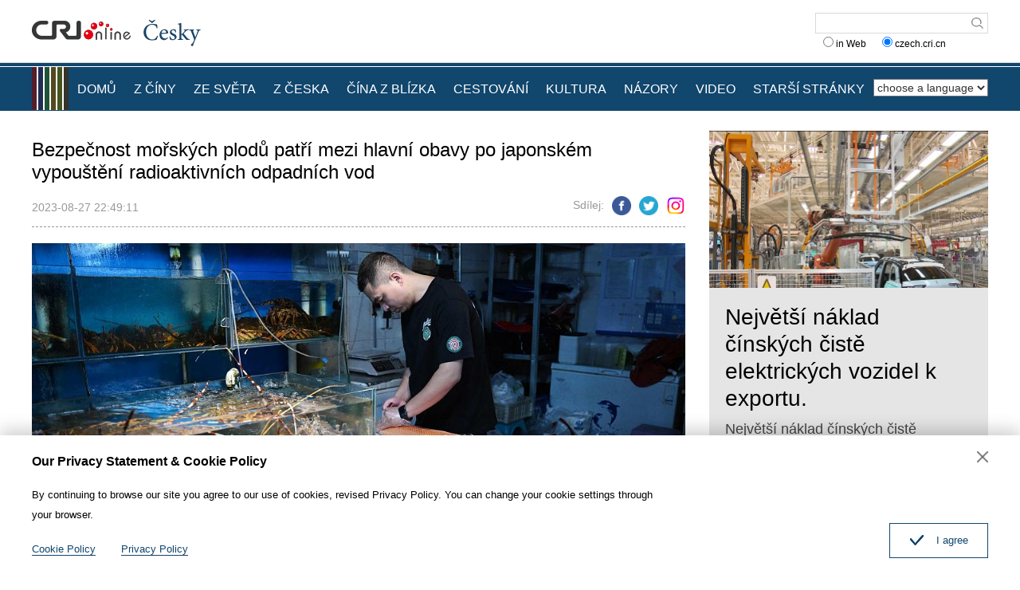

--- FILE ---
content_type: text/html
request_url: https://czech.cri.cn/2023/08/27/ARTInybqZspugjSVNbABazZT230827.shtml
body_size: 12278
content:
<!DOCTYPE html>
<html>
<head>
<meta charset="UTF-8">
<meta name="viewport" content="width=device-width, initial-scale=1.0, minimum-scale=1.0, maximum-scale=1.0, user-scalable=no">
<meta name="filetype" content="1">
<meta name="publishedtype" content="1">
<meta name="pagetype" content="1">
<meta name="format-detection" content="telephone=no">
<meta name="renderer" content="webkit|ie-comp|ie-stand">
<meta http-equiv="X-UA-Compatible" content="IE=edge,chrome=1">
<meta http-equiv="Pragma" content="no-cache">
<meta http-equiv="Cache-Control" content="no-cache">
<meta name="author" content="郭雅雯">
<meta name="source" content="">
<title>
Bezpečnost mořských plodů patří mezi hlavní obavy po japonském vypouštění radioaktivních odpadních vod
</title>
<meta name="catalogs" content="PAGEaZNIkA0prFDni1CQjPFx220413">
<meta name="contentid" content="ARTInybqZspugjSVNbABazZT230827">
<meta name=keywords content="">
<meta name="spm-id" content="C01140752918">
<meta name=description content="Navzdory soustavnému odporu doma i v zahraničí uvedla japonská vláda svůj plán na vypouštění jaderně kontaminované vody do praxe...">
<meta name="twitter:card" content="summary_large_image">
<meta property="og:title" content="Bezpečnost mořských plodů patří mezi hlavní obavy po japonském vypouštění radioaktivních odpadních vod">
<meta property="og:image" content="https://p1crires.cri.cn/photoworkspace/cri/2023/08/27/2023082722484167124.jpg">
<meta property="og:description" content="Navzdory soustavnému odporu doma i v zahraničí uvedla japonská vláda svůj plán na vypouštění jaderně kontaminované vody do praxe...">
<meta name="twitter:title" content="Bezpečnost mořských plodů patří mezi hlavní obavy po japonském vypouštění radioaktivních odpadních vod">
<meta name="twitter:description" content="Navzdory soustavnému odporu doma i v zahraničí uvedla japonská vláda svůj plán na vypouštění jaderně kontaminované vody do praxe...">
<meta name="twitter:image" content="https://p1crires.cri.cn/photoworkspace/cri/2023/08/27/2023082722484167124.jpg">
<link rel="stylesheet" href="//rcrires.cri.cn/photoAlbum/cri/templet/common/DEPA1655085390735651/public.css">
<link rel="stylesheet" href="//rcrires.cri.cn/photoAlbum/cri/templet/common/DEPA1655085390735651/style.css">
<script type="text/javascript" src="//rcrires.cri.cn/library/script/jquery-1.7.2.min.js"></script>
<script src="//rcrires.cri.cn/photoAlbum/cri/templet/common/DEPA1655085390735651/swiper2.7.6.min.js"></script>
<script language="JavaScript">
                var url_domainname = location.href;
                var num_1 = url_domainname.split("//")[1];
                var domainame_ = num_1.split("/")[0];
                var type_ = num_1.split(".")[0];
                var commentTitle = "Bezpečnost mořských plodů patří mezi hlavní obavy po japonském vypouštění radioaktivních odpadních vod"; //评论标题
                /* 评论对象ID 20位以内的字符串 每个被评论对象不同20120420------ */
                var itemid1 = "ARTInybqZspugjSVNbABazZT230827"; //正文页id，赋值给留言评论模块的参数之一
                var commentUrl = "https://czech.cri.cn/2023/08/27/ARTInybqZspugjSVNbABazZT230827.shtml";
                var column_id = "TOPC1648803098766641";
                var sub_column_id = "PAGEaZNIkA0prFDni1CQjPFx220413";
                var domainname = domainame_;
                var sobey_video_flag = '';
                var type = type_;
                var pindao_1 = "CHAL1648801140752918";
                var dateNum = (new Date()).toLocaleDateString() + " " + (new Date()).toLocaleTimeString();
                var times_str = dateNum.replace(/年/g, '-').replace(/月/g, '-').replace(/日/g, '-').replace(/:/g, '-');
                var new_str = times_str.replace(/ /g, '-');
                var arr = new_str.split("-");
                var datum = new Date(Date.UTC(arr[0], arr[1] - 1, arr[2] - 2, arr[3] - 8, arr[4], arr[5]));
                var timeint = datum.getTime() / 1000;
                var html;
                var sorts_dianji = sub_column_id + ',' + column_id + ',' + itemid1.substring(0, 4); /*点击量sorts值*/
                var searchkeywords = "";
                var commentbreif = "Navzdory soustavnému odporu doma i v zahraničí uvedla japonská vláda svůj plán na vypouštění jaderně kontaminované vody do praxe...";
                var commentimg3 = "";
                var commentimg2 = "";
                var commentimg1 = "https://p1crires.cri.cn/photoworkspace/cri/2023/08/27/2023082722484167124.jpg";
                var commentimg0 = "";
                var commentimg = commentimg3;
                if (commentimg3 == "") {
                    commentimg = commentimg2;
                }
                if (commentimg2 == "") {
                    commentimg = commentimg1;
                }
                if (commentimg1 == "") {
                    commentimg = commentimg0;
                }
                if (commentimg.split("//")[0] == '' || commentimg.split("//")[0] == 'http:') {
                    commentimg = "https://" + commentimg.split("//")[1];
                }
                var hdprop = "";
            </script>
<script>
            if(window.innerWidth<=1024){
                autoRem();
            }
            function autoRem(){
                var view_width = document.getElementsByTagName('html')[0].getBoundingClientRect().width;
                var _html = document.getElementsByTagName('html')[0];
                view_width>1242?_html.style.fontSize = 1242 / 16 + 'px':_html.style.fontSize = view_width / 16 + 'px';
            }
            autoRem();
            window.onresize = function(){
                autoRem();
            }
        </script>
</head>
<body>
<script>
    with(document)with(body)with(insertBefore(createElement("script"),firstChild))setAttribute("exparams","v_id=&aplus&",id="tb-beacon-aplus",src=(location>"https"?"//js":"//js")+".data.cctv.com/__aplus_plugin_cctv.js,aplus_plugin_aplus_u.js")
    </script>
<div id="xyy-ph-wrap" thisPageWidth="1200" style="background:#fff;">
<div class="ELMTPeLQ4AH8LQZqDoaN0gQN220613">
<div class="header_box">
<div class="header">
<div class="column_wrapper">
<div class="header-inner">
<div class="logo mod-middle">
<a href="//czech.cri.cn/" class="logo-left"></a>
<a href="//czech.cri.cn/" class="logo-right"></a>
</div>
<form method="get" action="//www.google.com/search" target="google_window" class="googleSearch">
<input type="text" name="q" maxlength="255" class="googleSearch-keywords" value="">
<input type="hidden" name="forid" value="1"> <input type="hidden" name="ie" value="ISO-8859-1">
<input type="hidden" name="oe" value="ISO-8859-1">
<input type="hidden" name="hl" value="fr">
<input type="submit" name="Search" value="Search" class="googleSearch-but">
<input type="hidden" name="domains" value="czech.cri.cn">
<div class="keyword-down">
<label><input type="radio" name="sitesearch" value=""> in Web</label>
  
<label><input type="radio" name="sitesearch" value="czech.cri.cn" checked="checked"> czech.cri.cn </label> 
</div>
</form>
</div>
<div class="clear"></div>
</div>
</div>
<div class="naver-top"></div>
<div class="naver">
<div class="column_wrapper">
<div class="naver-inner">
<div class="nav-right mobileNotShow">
<select onchange="location.href=this.options[this.selectedIndex].value;" name="language">
<option value="" selected="">choose a language</option>
<option value="http://albanian.cri.cn/">Albanian</option>
<option value="http://arabic.cri.cn/">Arabic</option>
<option value="http://bengali.cri.cn/">Bengali</option>
<option value="http://belarusian.cri.cn/">Belarusian</option>
<option value="http://bulgarian.cri.cn/">Bulgarian</option>
<option value="http://myanmar.cri.cn/">Burmese</option>
<option value="http://cambodian.cri.cn/">Cambodian</option>
<option value="http://croatian.cri.cn/">Croatian</option>
<option value="http://www.cri.cn/">Chinese Simplified</option>
<option value="http://big5.cri.cn">Chinese Traditional</option>
<option value="http://czech.cri.cn/">Czech</option>
<option value="http://chinaplus.cri.cn/">English</option>
<option value="http://esperanto.cri.cn/">Esperanto</option>
<option value="http://filipino.cri.cn/">Filipino</option>
<option value="http://french.cri.cn/">French</option>
<option value="http://german.cri.cn/">German</option>
<option value="http://greek.cri.cn/">Greek</option>
<option value="http://hausa.cri.cn/">Hausa</option>
<option value="http://hebrew.cri.cn/">Hebrew</option>
<option value="http://hindi.cri.cn/">Hindi</option>
<option value="http://hungarian.cri.cn/">Hungarian</option>
<option value="http://indonesian.cri.cn/">Indonesian</option>
<option value="http://italian.cri.cn/">Italian</option>
<option value="http://japanese.cri.cn/">Japanese</option>
<option value="http://korean.cri.cn/">Korean</option>
<option value="http://laos.cri.cn/">Lao</option>
<option value="http://malay.cri.cn/">Malay</option>
<option value="http://mongol.cri.cn/">Mongolian</option>
<option value="http://nepal.cri.cn/">Nepali</option>
<option value="http://persian.cri.cn/">Persian</option>
<option value="http://polish.cri.cn/">Polish</option>
<option value="http://portuguese.cri.cn/">Portuguese</option>
<option value="http://pushtu.cri.cn/">Pushtu</option>
<option value="http://romanian.cri.cn/">Romanian</option>
<option value="http://russian.cri.cn/">Russian</option>
<option value="http://serbian.cri.cn/">Serbian</option>
<option value="http://sinhalese.cri.cn/">Sinhalese</option>
<option value="http://espanol.cri.cn/">Spanish</option>
<option value="http://swahili.cri.cn/">Swahili</option>
<option value="http://tamil.cri.cn/">Tamil</option>
<option value="http://thai.cri.cn/">Thai</option>
<option value="http://turkish.cri.cn/">Turkish</option>
<option value="http://urdu.cri.cn/">Urdu</option>
<option value="http://ukrainian.cri.cn/">Ukrainian</option>
<option value="http://vietnamese.cri.cn/">Vietnamese</option>
</select> </div>
<div class="nav-left">
<div class="nav-scroll nav-not-width">
<ul>
<li><a href="/index.shtml" data-flag="nav-home">DOMŮ</a></li>
<li><a href="/chinanews/index.shtml" data-flag="chinanews">Z ČÍNY</a></li>
<li><a href="/worldnews/index.shtml" data-flag="worldnews">ZE SVĚTA</a></li>
<li><a href="/czechnews/index.shtml" data-flag="czechnews">Z ČESKA</a></li>
<li><a href="/china/index.shtml" data-flag="china">ČÍNA Z BLÍZKA</a></li>
<li><a href="/travel/index.shtml" data-flag="travel">CESTOVÁNÍ</a></li>
<li><a href="/culture/index.shtml" data-flag="culture">KULTURA</a></li>
<li><a href="/communication/index.shtml" data-flag="communication">NÁZORY</a></li>
<li><a href="/video/index.shtml" data-flag="video">VIDEO</a></li>
<li><a href="https://czech.cri.cn/index.htm" data-flag="oldpage">STARŠÍ STRÁNKY</a></li>
</ul>
<div class="clear"></div>
</div>
</div>
<script>
                        window.onload = function() {
                            var url = location.href;
                            if(url.indexOf("czech.cri.cn/index.shtml") > -1){
                                $(".nav-scroll ul li").eq(0).addClass("current");
                            }else if(url.indexOf("czech.cri.cn/chinanews") > -1){
                                $(".nav-scroll ul li").eq(1).addClass("current");
                            }else if(url.indexOf("czech.cri.cn/czechnews") > -1){
                                $(".nav-scroll ul li").eq(3).addClass("current");
                            }else if(url.indexOf("czech.cri.cn/worldnews") > -1){
                                $(".nav-scroll ul li").eq(2).addClass("current");
                            }else if(url.indexOf("czech.cri.cn/china") > -1){
                                $(".nav-scroll ul li").eq(4).addClass("current");
                            }else if(url.indexOf("czech.cri.cn/travel") > -1){
                                $(".nav-scroll ul li").eq(5).addClass("current");
                            }else if(url.indexOf("czech.cri.cn/culture") > -1){
                                $(".nav-scroll ul li").eq(6).addClass("current");
                            }else if(url.indexOf("czech.cri.cn/communication") > -1){
                                $(".nav-scroll ul li").eq(7).addClass("current");
                            }else if(url.indexOf("czech.cri.cn/video") > -1){
                                $(".nav-scroll ul li").eq(8).addClass("current");
                            }
                        }
                    </script>
<div class="clear"></div>
</div>
</div>
</div>
</div>
<div class="vspace" style="height:25px"></div>
</div>
<div class="index-wrap">
<div class="column_wrapper">
<div class="col_w820">
<div class="article_top">
<h2 class="at_title">Bezpečnost mořských plodů patří mezi hlavní obavy po japonském vypouštění radioaktivních odpadních vod</h2>
<div class="at_box">
<div class="atb_publishtime fl">2023-08-27 22:49:11</div>
<div class="atb_share fr">
<span>Sdílej:</span>
<a class="facebook" href="#" data-cmd="fbook"></a>
<a class="twitter" href="#" data-cmd="twi"></a>
<a class="ins" href="#" data-cmd="ins"></a>
</div>
<div class="clear"></div>
</div>
</div>
<div class="article_content">
<p style="text-align: center;" class="photo_img_20190808"><img src="https://p2crires.cri.cn/photoworkspace/cri/contentimg/2023/08/27/2023082722445189237.jpeg" alt="" width="1000"/></p><p style="text-align: center; font-family: Calibri; font-size: 14px; text-wrap: wrap;"><span style="font-family: &quot;times new roman&quot;; font-size: 18px;"><span style="color: rgb(127, 127, 127); font-family: &quot;Times New Roman&quot;;">Foto:</span><span style="font-family: &quot;times new roman&quot;; color: rgb(127, 127, 127);">&nbsp;</span><span style="font-family: &quot;Times New Roman&quot;; color: rgb(127, 127, 127);">Prodavač připravuje lososa ve st&aacute;nku na velkoobchodn&iacute;m ryb&iacute;m trhu v Pekingu 24. srpna 2023. /CFP</span></span></p><p style=";text-align: justify;font-family: Calibri;font-size: 14px;text-wrap: wrap"><span style="font-family: &quot;times new roman&quot;; font-size: 20px;">Navzdory soustavn&eacute;mu odporu doma i v zahranič&iacute; uvedla japonsk&aacute; vl&aacute;da svůj pl&aacute;n na vypou&scaron;těn&iacute; jaderně kontaminovan&eacute; vody do praxe.</span></p><p style=";text-align: justify;font-family: Calibri;font-size: 14px;text-wrap: wrap"><span style="font-family: &quot;Times New Roman&quot;; font-size: 20px;">Ve čtvrtek začalo Japonsko vypou&scaron;tět radioaktivn&iacute; odpadn&iacute; vodu do moře, přičemž prvn&iacute; č&aacute;st o celkov&eacute;m objemu 7</span><span style="font-family: &quot;Times New Roman&quot;; font-size: 20px;">.</span><span style="font-family: &quot;Times New Roman&quot;; font-size: 20px;">800 metrů krychlov&yacute;ch m&aacute; b&yacute;t vypu&scaron;těna během přibližně 17 dnů. </span><span style="font-family: &quot;Times New Roman&quot;; font-size: 20px;">Jeho c&iacute;lem je d</span><span style="font-family: &quot;Times New Roman&quot;; font-size: 20px;">o konce března 2024 vypustit 31</span><span style="font-family: &quot;Times New Roman&quot;; font-size: 20px;">.</span><span style="font-family: &quot;Times New Roman&quot;; font-size: 20px;">200 tun odpadn&iacute;</span><span style="font-family: &quot;Times New Roman&quot;; font-size: 20px;">ch</span><span style="font-family: &quot;Times New Roman&quot;; font-size: 20px;">&nbsp;vod a cel&eacute; vypou&scaron;těn&iacute; m&aacute; trvat nejm&eacute;ně 30 let.</span></p><p style=";text-align: justify;font-family: Calibri;font-size: 14px;text-wrap: wrap"><span style="font-size: 20px; font-family: &quot;times new roman&quot;;">Po tomto kontroverzn&iacute;m kroku vyvrcholily obavy o bezpečnost potravin, zejm&eacute;na mořsk&yacute;ch plodů, a země po cel&eacute;m světě rychle zareagovaly.</span></p><p style=";text-align: justify;font-family: Calibri;font-size: 14px;text-wrap: wrap"><span style="font-size: 20px; font-family: &quot;times new roman&quot;;">Thajsk&yacute; &Uacute;řad pro kontrolu potravin a l&eacute;čiv (FDA) v sobotu jednal o inspekc&iacute;ch mořsk&yacute;ch plodů dov&aacute;žen&yacute;ch z Japonska s ministerstvem rybolovu, &Uacute;řadem pro atomy pro m&iacute;r a Thajsk&yacute;m institutem jadern&eacute; technologie a uvedl, že &bdquo;zdvojn&aacute;sob&iacute; množstv&iacute; vzorků mořsk&yacute;ch plodů odebran&yacute;ch za &uacute;čelem hled&aacute;n&iacute; radioaktivn&iacute;ho materi&aacute;lu, aby se zv&yacute;&scaron;ila důvěra spotřebitelů v jejich bezpečnost,&ldquo; uvedl v neděli Bangkok Post.</span></p><p style=";text-align: justify;font-family: Calibri;font-size: 14px;text-wrap: wrap"><span style="font-family: &quot;times new roman&quot;; font-size: 20px;"><span style="font-family: &quot;Times New Roman&quot;;">&bdquo;Prvn&iacute; v&aacute;rka japonsk&yacute;ch mořsk&yacute;ch plodů po vypu&scaron;těn&iacute; odpadn&iacute;ch vod doraz&iacute; na leti&scaron;tě Suvarnabhumi v polovině z&aacute;ř&iacute; a bude zkontrolov&aacute;na jak &uacute;řadem FDA, tak &uacute;ředn&iacute;ky z oblasti rybolovu, &ldquo; dodal</span><span style="font-family: 宋体;">&nbsp;</span><span style="font-family: &quot;Times New Roman&quot;;">Bangkok Post.</span></span></p><p style=";text-align: justify;font-family: Calibri;font-size: 14px;text-wrap: wrap"><span style="font-size: 20px; font-family: &quot;times new roman&quot;;">Jihokorejsk&yacute; premi&eacute;r Han Duk-soo ve čtvrtek prohl&aacute;sil, že jeho země bude př&iacute;sně dodržovat omezen&iacute; dovozu ryb&iacute;ch&nbsp;produktů&nbsp;z Japonska.&nbsp;Tato omezen&iacute; byla zavedena na ochranu obyvatelstva před radioaktivn&iacute;mi materi&aacute;ly po hav&aacute;rii jadern&eacute; elektr&aacute;rny Fuku&scaron;ima v březnu 2011.</span></p><p style=";text-align: justify;font-family: Calibri;font-size: 14px;text-wrap: wrap"><span style="font-family: &quot;times new roman&quot;; font-size: 20px;"><span style="font-family: &quot;Times New Roman&quot;;">Gener&aacute;ln&iacute; ředitel malajsijsk&eacute;ho ministerstva zdravotnictv&iacute; Muhammad Radzi Bin Abu Hassan ve středu ve sv&eacute;m prohl&aacute;&scaron;en&iacute; uvedl, že ministerstvo zavede na vstupn&iacute;ch m&iacute;stech do země</span><span style="font-family: 宋体;">&nbsp;</span><span style="font-family: &quot;Times New Roman&quot;;">&bdquo;kontrolu čtvrt&eacute;ho stupně (dozoru) u vysoce rizikov&yacute;ch potravin&aacute;řsk&yacute;ch v&yacute;robků dov&aacute;žen&yacute;ch z Japonska za &uacute;čelem anal&yacute;zy obsahu radioaktivn&iacute;ch l&aacute;tek.&ldquo;</span></span></p><p style=";text-align: justify;font-family: Calibri;font-size: 14px;text-wrap: wrap"><span style="font-family: &quot;times new roman&quot;; font-size: 20px;">Č&iacute;na od čtvrtka ozn&aacute;mila plo&scaron;n&yacute; z&aacute;kaz prodeje vodn&iacute;ch produk</span><span style="font-size: 20px; font-family: &quot;times new roman&quot;;">tů poch&aacute;zej&iacute;c&iacute;ch z Japonska, aby zabr&aacute;nila rizikům, kter&aacute; souvis&iacute; s kontaminac&iacute;&nbsp;vody.</span></p><p style=";text-align: justify;font-family: Calibri;font-size: 14px;text-wrap: wrap"><span style="font-size: 20px; font-family: &quot;times new roman&quot;;">Spojen&eacute; st&aacute;ty sice podpořily krok Japonska a uvedly, že jsou &bdquo;spokojeny&ldquo; s procesem vypou&scaron;těn&iacute; odpadn&iacute;ch vod v zemi, ale podle zpr&aacute;v m&eacute;di&iacute; založen&yacute;ch na &uacute;daj&iacute;ch japonsk&eacute;ho ministerstva pro zemědělstv&iacute;, lesnictv&iacute; a rybolov &bdquo;učinily největ&scaron;&iacute; kroky ke sn&iacute;žen&iacute; dovozu zemědělsk&yacute;ch a vodn&iacute;ch produktů z Japonska v prvn&iacute; polovině roku 2023.&ldquo;</span></p><p style=";text-align: justify;font-family: Calibri;font-size: 14px;text-wrap: wrap"><span style="font-size: 20px; font-family: &quot;times new roman&quot;;">&bdquo;&Uacute;daje uk&aacute;zaly, že USA jsou zem&iacute;, kter&aacute; v prvn&iacute; polovině roku nejv&iacute;ce sn&iacute;žila dovoz zemědělsk&yacute;ch, lesnick&yacute;ch a ryb&aacute;řsk&yacute;ch produktů&nbsp;z Japonska, přičemž hlavn&iacute; v&yacute;robn&iacute; oblasti těchto tř&iacute; druhů potravin se v&scaron;echny nach&aacute;zej&iacute; v oblastech zasažen&yacute;ch vypou&scaron;těn&iacute;m jaderně kontaminovan&eacute; vody, &ldquo; uvedl Global Times.</span></p><p style=";text-align: justify;font-family: Calibri;font-size: 14px;text-wrap: wrap"><span style="font-family: &quot;times new roman&quot;; font-size: 20px;"><strong><span style="font-family: &quot;Times New Roman&quot;;">Nikdo nezůstane mimo</span></strong></span><span style="font-size: 20px; font-family: &quot;times new roman&quot;;"><strong><span style="font-family: &quot;Times New Roman&quot;; font-size: 16px;"></span></strong><strong><span style="font-family: &quot;Times New Roman&quot;; font-size: 16px;"></span></strong></span></p><p style=";text-align: justify;font-family: Calibri;font-size: 14px;text-wrap: wrap"><span style="font-size: 20px; font-family: &quot;times new roman&quot;;">Podle v&yacute;zkumu německ&eacute; instituce pro v&yacute;zkum mořsk&eacute;ho prostřed&iacute; se radioaktivn&iacute; materi&aacute;ly roz&scaron;&iacute;ř&iacute; do vět&scaron;&iacute; č&aacute;sti&nbsp;Tich&eacute;ho oce&aacute;nu do 57 dnů od vypu&scaron;těn&iacute;, do USA a Kanady za tři roky a do vod po cel&eacute;m světě za deset let.</span></p><p style=";text-align: justify;font-family: Calibri;font-size: 14px;text-wrap: wrap"><span style="font-size: 20px; font-family: &quot;times new roman&quot;;">T&yacute;m z č&iacute;nsk&eacute; univerzity Tsinghua rovněž nasimuloval dlouhodob&eacute; n&aacute;sledky vypou&scaron;těn&iacute; odpadn&iacute;ch vod t&iacute;m, že vytvořil&nbsp;model &scaron;&iacute;řen&iacute; radioaktivn&iacute;ch materi&aacute;lů v oce&aacute;nsk&eacute;m měř&iacute;tku.</span></p><p style=";text-align: justify;font-family: Calibri;font-size: 14px;text-wrap: wrap"><span style="font-size: 20px; font-family: &quot;times new roman&quot;;">Zjistili, že jadern&eacute; &scaron;kodliviny se dostanou do pobřežn&iacute;ch vod Č&iacute;ny za 240 dn&iacute; po vypu&scaron;těn&iacute;;&nbsp;za 1200 dn&iacute; dos&aacute;hnou pobřež&iacute; Severn&iacute; Ameriky a ovlivn&iacute; oblast&nbsp;t&eacute;měř cel&eacute;ho&nbsp;severn&iacute;ho&nbsp;Tich&eacute;ho&nbsp;oce&aacute;nu, jak uv&aacute;d&iacute; studie.</span></p><p style=";text-align: justify;font-family: Calibri;font-size: 14px;text-wrap: wrap"><span style="font-family: &quot;times new roman&quot;; font-size: 20px;"><span style="font-family: &quot;Times New Roman&quot;;">&ldquo;N&aacute;sledně se zneči&scaron;ťuj&iacute;c&iacute; l&aacute;tky působen&iacute;m rovn&iacute;kov&yacute;ch oce&aacute;nsk&yacute;ch proudů&nbsp;rychle roz&scaron;&iacute;ř&iacute; pod&eacute;l americk&eacute;ho pobřež&iacute; do jižn&iacute;ho Tich&eacute;ho oce&aacute;nu a do Indick&eacute;ho oce&aacute;nu přes vody severn&iacute; Austr&aacute;lie,&ldquo;</span><span style="font-family: 宋体;">&nbsp;</span><span style="font-family: &quot;Times New Roman&quot;;">dodala</span><span style="font-family: &quot;times new roman&quot;;">&nbsp;</span><span style="font-family: &quot;Times New Roman&quot;;">tato studie.</span></span></p><p style="text-align: center;" class="photo_img_20190808"><img src="https://p1crires.cri.cn/photoworkspace/cri/contentimg/2023/08/27/2023082722464776682.jpeg" alt="" width="1000"/></p><p style="text-align: center; font-family: Calibri; font-size: 14px; text-wrap: wrap;"><span style="font-family: &quot;times new roman&quot;; font-size: 18px;"><span style="color: rgb(127, 127, 127); font-family: &quot;Times New Roman&quot;;">Foto: </span><span style="font-family: &quot;Times New Roman&quot;; color: rgb(127, 127, 127);">Ryb&aacute;ř udržuje ryb&aacute;řsk&eacute; vybaven&iacute; v př&iacute;stavu ve městě Soma v japonsk&eacute; prefektuře Fuku&scaron;ima, 24. srpna 2023. /CFP</span></span></p><p style=";text-align: justify;font-family: Calibri;font-size: 14px;text-wrap: wrap"><span style="font-size: 20px;"><span style="font-family: &quot;Times New Roman&quot;;">Uvolněn&iacute; bude představovat hrozbu pro bezpečnost potravin, lidsk&eacute; zdrav&iacute; a způsob&iacute; ekologickou katastrofu, uvedl v rozhovoru pro Č&iacute;nskou medi&aacute;ln&iacute; skupinu</span><span style="font-family: 宋体;">&nbsp;<span style="font-family: &quot;Times New Roman&quot;;">China Media Group</span></span><span style="font-family: &quot;Times New Roman&quot;;">&nbsp;(CMG) Lin Yongxin</span><span style="font-family: 宋体;">&nbsp;<span style="font-family: &quot;Times New Roman&quot;;">(</span></span><span style="font-family: &quot;Times New Roman&quot;;">Lin Jung-sin), ředitel V&yacute;zkumn&eacute;ho centra pro n&aacute;mořn&iacute; hedv&aacute;bnou stezku při N&aacute;rodn&iacute;m institutu pro studium Jihoč&iacute;nsk&eacute;ho moře.</span></span></p><p style=";text-align: justify;font-family: Calibri;font-size: 14px;text-wrap: wrap"><span style="font-size: 20px; font-family: &quot;times new roman&quot;;">Mořsk&eacute; organismy absorbuj&iacute; a hromad&iacute; radioaktivn&iacute; l&aacute;tky z životn&iacute;ho prostřed&iacute; prostřednictv&iacute;m metabolismu a st&aacute;vaj&iacute; se nositely&nbsp;a &scaron;iřitely&nbsp;radioaktivn&iacute;ch l&aacute;tek. Kontaminovan&eacute; l&aacute;tky mohou b&yacute;t zaneseny do nezamořen&yacute;ch oblast&iacute; prostřednictv&iacute;m migrace&nbsp;při rozmnožov&aacute;n&iacute; nebo un&aacute;&scaron;en&iacute;m;&nbsp;prostřednictv&iacute;m potravn&iacute;ho řetězce se mohou dostat až do lidsk&eacute; stravy, uvedl Lin Yongxin a dodal, že nepředv&iacute;datelnost a nekontrolovatelnost &uacute;niku může způsobit velk&eacute; &scaron;kody na lidsk&eacute;m zdrav&iacute;.</span></p><p style=";text-align: justify;font-family: Calibri;font-size: 14px;text-wrap: wrap"><span style="font-family: &quot;times new roman&quot;; font-size: 20px;"><span style="font-family: &quot;Times New Roman&quot;;">Vypou&scaron;těn&iacute; by mohlo způsobit ekologickou katastrofu, uvedl Lin Yongxin. Radioaktivn&iacute; prvky obsažen&eacute; v odpadn&iacute; vodě maj&iacute; dlouhou dobu poločasu rozpadu, takže jakmile se dostanou do sedimentů nebo mořsk&yacute;ch živočichů, budou m&iacute;t mnohem del&scaron;&iacute; a komplikovaněj&scaron;&iacute; dopad na mořskou ekologii.</span><span style="font-family: 宋体;">&nbsp;</span><span style="font-family: &quot;Times New Roman&quot;;">Pohyb planktonu roz&scaron;&iacute;ř&iacute; zasaženou oblast, dodal Lin Yongxin.</span></span></p><p style=";text-align: justify;font-family: Calibri;font-size: 14px;text-wrap: wrap"><span style="font-family: &quot;times new roman&quot;; font-size: 20px;"><strong><span style="font-family: &quot;Times New Roman&quot;;">Jsou mořsk&eacute; plody st&aacute;le bezpečn&eacute;?</span></strong><strong><span style="font-family: &quot;Times New Roman&quot;;"></span></strong><strong><span style="font-family: &quot;Times New Roman&quot;;"></span></strong></span></p><p style=";text-align: justify;font-family: Calibri;font-size: 14px;text-wrap: wrap"><span style="font-family: &quot;times new roman&quot;; font-size: 20px;">Radioaktivn&iacute; izotopy jsou těkav&eacute; l&aacute;tky, kter&eacute; se mohou vyskytovat tak&eacute; v půdě a ovzdu&scaron;&iacute;, a maj&iacute; vliv na mořsk&eacute; plody.</span></p><p style=";text-align: justify;font-family: Calibri;font-size: 14px;text-wrap: wrap"><span style="font-family: &quot;times new roman&quot;; font-size: 20px;"><span style="font-family: &quot;Times New Roman&quot;;">&ldquo;Jin&yacute;mi slovy, potraviny, produkty p&eacute;če o pleť, oděvy a dal&scaron;&iacute; produkty budou v dlouhodob&eacute;m horizontu tak&eacute; ovlivněny, &ldquo;</span><span style="font-family: 宋体;">&nbsp;</span><span style="font-family: &quot;Times New Roman&quot;;">uvedl profesor Wu Wei (Wu Wej) z katedry biochemie a molekul&aacute;rn&iacute; biologie na Fakultě z&aacute;kladn&iacute;ch l&eacute;kařsk&yacute;ch věd Kapit&aacute;lov&eacute; l&eacute;kařsk&eacute; univerzity v Pekingu.</span></span></p><p style=";text-align: justify;font-family: Calibri;font-size: 14px;text-wrap: wrap"><span style="font-family: &quot;times new roman&quot;; font-size: 20px;"><span style="font-family: &quot;Times New Roman&quot;;">&ldquo;Ale s &uacute;činnou regulac&iacute; mohou lid&eacute; st&aacute;le kupovat bezpečn&eacute; produkty,&ldquo;</span><span style="font-family: 宋体;">&nbsp;</span><span style="font-family: &quot;Times New Roman&quot;;">řekl Wu </span><span style="font-family: &quot;Times New Roman&quot;;">Wei </span><span style="font-family: &quot;Times New Roman&quot;;">v p&aacute;tek webu Chinanews.com.</span></span></p><p style=";text-align: justify;font-family: Calibri;font-size: 14px;text-wrap: wrap"><span style="font-family: &quot;times new roman&quot;; font-size: 20px;"><span style="font-family: &quot;Times New Roman&quot;;">Wei Fangxin</span><span style="font-family: 宋体;">&nbsp;<span style="font-family: &quot;Times New Roman&quot;;">(</span></span><span style="font-family: &quot;Times New Roman&quot;;">Wej Fang-sin</span><span style="font-family: &quot;Times New Roman&quot;;">)</span><span style="font-family: &quot;Times New Roman&quot;;">, v&yacute;zkumn&iacute;k z Centra pro jadernou a radiačn&iacute; bezpečnost č&iacute;nsk&eacute;ho Ministerstva ekologie a životn&iacute;ho prostřed&iacute;, doporučil, aby lid&eacute; zůstali ostražit&iacute;, ale nedělali si přehnan&eacute; starosti.</span></span></p><p style=";text-align: justify;font-family: Calibri;font-size: 14px;text-wrap: wrap"><span style="font-size: 20px; font-family: &quot;times new roman&quot;;">&bdquo;Mořsk&eacute; plody zakoupen&eacute; prostřednictv&iacute;m form&aacute;ln&iacute;ch prostředků jsou v z&aacute;sadě v souladu s n&aacute;rodn&iacute;mi testovac&iacute;mi standardy a lze je bezpečně konzumovat,&ldquo; citovala&nbsp;v p&aacute;tek slova Wei Fangxiana mnoh&aacute; m&eacute;dia.</span></p><p style=";text-align: justify;font-family: Calibri;font-size: 14px;text-wrap: wrap"><span style="font-size: 20px; font-family: &quot;times new roman&quot;;">Odborn&iacute;ci doporučuj&iacute; lidem, aby kupovali mořsk&eacute; plody od obchodn&iacute;ků s vysokou tržn&iacute; důvěryhodnost&iacute;, ve stabiln&iacute;m obchodn&iacute;m stavu a doklad o n&aacute;kupu by měl b&yacute;t ř&aacute;dně uschov&aacute;n, uvedla CMG.</span></p><p style=";text-align: justify;font-family: Calibri;font-size: 14px;text-wrap: wrap"><span style="font-size: 20px; font-family: &quot;times new roman&quot;;">Př&iacute;slu&scaron;n&eacute; č&iacute;nsk&eacute; &uacute;řady, včetně Ministerstva zemědělstv&iacute; a venkova, Ministerstva ekologie a životn&iacute;ho prostřed&iacute; a Gener&aacute;ln&iacute; spr&aacute;vy cel, ozn&aacute;mily pl&aacute;ny na pos&iacute;len&iacute; monitorov&aacute;n&iacute; a dohledu, aby bylo chr&aacute;něno zdrav&iacute; lid&iacute;.</span></p><p style=";text-align: justify;font-family: Calibri;font-size: 14px;text-wrap: wrap"><span style="font-size: 20px; font-family: &quot;times new roman&quot;;"><br/></span></p><p style=";text-align: justify;font-family: Calibri;font-size: 14px;text-wrap: wrap"><span style="font-size: 20px; font-family: &quot;times new roman&quot;;">(Yawen)</span></p>
</div>
</div>
<div class="col_w350">
<div class="ELMTfqWW0Judx7pVo7ZIcGFk220620">
<div class="czech_ind02 bgcolor_gray">
</div>
</div>
<script>
                            $.ajax({
                                type: "get",
                                url: "https://rcrires.cri.cn/common/rank/czech.jsonp",
                                dataType: "jsonp",
                                jsonpCallback: "czech",
                                success: function(response){
                                    var data = response.list;
                                    var colour_list = "";
                                    for(let i = 0; i < 3; i++){
                                        colour_list += '<div class="news_List">';
                                        if(data[i].image == ""){
                                            //无图
                                            colour_list += `<div class="nl_box"><div class="nlb_title"><a href = '${data[i].url}'>${data[i].title}</a></div>`;
                                            colour_list += `<div class="nlb_content"><p>${data[i].brief}</p></div>`
                                            colour_list += `<div class="clear"></div></div>`
                                            colour_list += `<div class="clear"></div>`
                                        }else{
                                            //有图
                                            colour_list += `<div class="nl_topimg"><a href = '${data[i].url}'><img src = '${data[i].image}'></a></div>`;
                                            colour_list += `<div class="nl_box"><div class="nlb_title"><a href = '${data[i].url}'>${data[i].title}</a></div>`;
                                            colour_list += `<div class="nlb_content"><p>${data[i].brief}</p></div>`
                                            colour_list += `<div class="clear"></div></div>`
                                            colour_list += `<div class="clear"></div>`
                                        }
                                        colour_list += `</div>`
                                    }
                                    $(".czech_ind02.bgcolor_gray").html(colour_list);
                                }
                            })
                        </script>
</div>
<div class="clear"></div>
</div>
</div>
<div class="ELMT6HCTXFpZFKajjnt6SEux220613">
<div class="footer_box">
<div class="footer_box_border"></div>
<div class="column_wrapper">
<div class="foot_Copy_Info">© China Radio International.CRI. All Rights Reserved.<br>16A Shijingshan Road, Beijing, China</div>
</div>
<div id="goup">
<a href="javascript:;"></a>
</div>
</div>
<div class="js-dialog">
<div class="dialog-body">
<div class="dialog-header">
<h3>Our Privacy Statement & Cookie Policy</h3>
<a class="dialog-close" href="javascript:;"></a>
</div>
<div class="dialog-content">By continuing to browse our site you agree to our use of cookies, revised Privacy Policy. You can change your cookie settings through your browser. </div>
<ul class="dialog-links">
<li>
<a href="http://czech.cri.cn/policy/index.shtml" target="_blank">Cookie Policy</a>
</li>
<li>
<a href="http://czech.cri.cn/PrivacyPolicy/index.shtml" target="_blank">Privacy Policy</a>
</li>
</ul>
<div class="clear"></div>
<div class="dialog-confirm"><span class="confirm-icon"></span><span>I agree</span></div>
</div>
</div>
</div>
</div>
<script src="//rcrires.cri.cn/photoAlbum/cri/templet/common/DEPA1655085390735651/index.js"></script>
<script src="//rcrires.cri.cn/photoAlbum/cri/templet/common/DEPA1647243651983717/index_bottom.js" type="text/javascript" charset="utf-8"></script>
<script src="//rcrires.cri.cn/photoAlbum/cri/templet/common/DEPA1655707693628577/cambodian_shareToSnsCommon1.1.js" type="text/javascript" charset="utf-8"></script>
<script src="//rcrires.cri.cn/library/script/mobile_changeSize.js"></script>
</body>
</html>

--- FILE ---
content_type: application/javascript
request_url: https://p.data.cctv.com/ge.js
body_size: 70
content:
window.goldlog=(window.goldlog||{});goldlog.Etag="9VYAIs54CS4CAQMU7+sRl3hw";goldlog.stag=2;